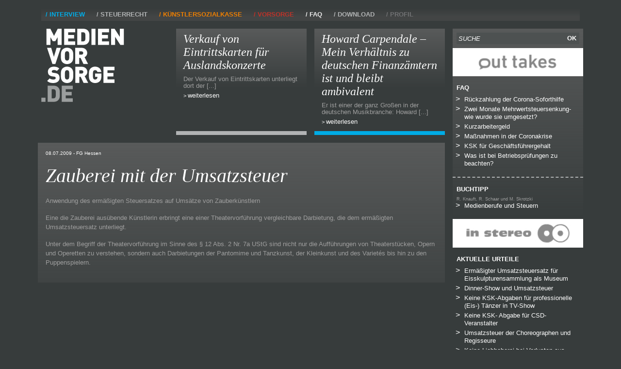

--- FILE ---
content_type: text/html; charset=UTF-8
request_url: https://medienvorsorge.de/urteile/zauberei-mit-der-umsatzsteuer/
body_size: 7401
content:
<!DOCTYPE html>
<html dir="ltr" lang="de" lang="de-DE">
<head>
    <meta charset="utf-8">
    <meta name="viewport" content="width=device-width, initial-scale=1, shrink-to-fit=no"/>
	<meta name="google-site-verification" content="dx4xuXyKjoPMxJ7M3r0_HSnb6c4GsOHmACuFDAmnxfI" />
    
    
		<!-- All in One SEO 4.2.0 -->
		<title>Zauberei mit der Umsatzsteuer | Medienvorsorge</title>
		<meta name="robots" content="max-image-preview:large" />
		<meta name="keywords" content="zauberer" />
		<link rel="canonical" href="https://medienvorsorge.de/urteile/zauberei-mit-der-umsatzsteuer/" />
		<meta name="google" content="nositelinkssearchbox" />
		<script type="application/ld+json" class="aioseo-schema">
			{"@context":"https:\/\/schema.org","@graph":[{"@type":"WebSite","@id":"https:\/\/medienvorsorge.de\/#website","url":"https:\/\/medienvorsorge.de\/","name":"Medienvorsorge","inLanguage":"de-DE","publisher":{"@id":"https:\/\/medienvorsorge.de\/#organization"}},{"@type":"Organization","@id":"https:\/\/medienvorsorge.de\/#organization","name":"Medienvorsorge","url":"https:\/\/medienvorsorge.de\/"},{"@type":"BreadcrumbList","@id":"https:\/\/medienvorsorge.de\/urteile\/zauberei-mit-der-umsatzsteuer\/#breadcrumblist","itemListElement":[{"@type":"ListItem","@id":"https:\/\/medienvorsorge.de\/#listItem","position":1,"item":{"@type":"WebPage","@id":"https:\/\/medienvorsorge.de\/","name":"Home","url":"https:\/\/medienvorsorge.de\/"},"nextItem":"https:\/\/medienvorsorge.de\/urteile\/zauberei-mit-der-umsatzsteuer\/#listItem"},{"@type":"ListItem","@id":"https:\/\/medienvorsorge.de\/urteile\/zauberei-mit-der-umsatzsteuer\/#listItem","position":2,"item":{"@type":"WebPage","@id":"https:\/\/medienvorsorge.de\/urteile\/zauberei-mit-der-umsatzsteuer\/","name":"Zauberei mit der Umsatzsteuer","url":"https:\/\/medienvorsorge.de\/urteile\/zauberei-mit-der-umsatzsteuer\/"},"previousItem":"https:\/\/medienvorsorge.de\/#listItem"}]},{"@type":"WebPage","@id":"https:\/\/medienvorsorge.de\/urteile\/zauberei-mit-der-umsatzsteuer\/#webpage","url":"https:\/\/medienvorsorge.de\/urteile\/zauberei-mit-der-umsatzsteuer\/","name":"Zauberei mit der Umsatzsteuer | Medienvorsorge","inLanguage":"de-DE","isPartOf":{"@id":"https:\/\/medienvorsorge.de\/#website"},"breadcrumb":{"@id":"https:\/\/medienvorsorge.de\/urteile\/zauberei-mit-der-umsatzsteuer\/#breadcrumblist"},"author":"https:\/\/medienvorsorge.de\/author\/#author","creator":"https:\/\/medienvorsorge.de\/author\/#author","datePublished":"2009-07-08T15:21:20+02:00","dateModified":"2018-12-30T16:22:27+01:00"}]}
		</script>
		<!-- All in One SEO -->

<link rel='dns-prefetch' href='//code.jquery.com' />
<link rel='dns-prefetch' href='//cdnjs.cloudflare.com' />
<link rel='dns-prefetch' href='//stackpath.bootstrapcdn.com' />
<link rel='dns-prefetch' href='//s.w.org' />
<script type="text/javascript">
window._wpemojiSettings = {"baseUrl":"https:\/\/s.w.org\/images\/core\/emoji\/13.1.0\/72x72\/","ext":".png","svgUrl":"https:\/\/s.w.org\/images\/core\/emoji\/13.1.0\/svg\/","svgExt":".svg","source":{"concatemoji":"https:\/\/medienvorsorge.de\/wp-includes\/js\/wp-emoji-release.min.js?ver=5.9.12"}};
/*! This file is auto-generated */
!function(e,a,t){var n,r,o,i=a.createElement("canvas"),p=i.getContext&&i.getContext("2d");function s(e,t){var a=String.fromCharCode;p.clearRect(0,0,i.width,i.height),p.fillText(a.apply(this,e),0,0);e=i.toDataURL();return p.clearRect(0,0,i.width,i.height),p.fillText(a.apply(this,t),0,0),e===i.toDataURL()}function c(e){var t=a.createElement("script");t.src=e,t.defer=t.type="text/javascript",a.getElementsByTagName("head")[0].appendChild(t)}for(o=Array("flag","emoji"),t.supports={everything:!0,everythingExceptFlag:!0},r=0;r<o.length;r++)t.supports[o[r]]=function(e){if(!p||!p.fillText)return!1;switch(p.textBaseline="top",p.font="600 32px Arial",e){case"flag":return s([127987,65039,8205,9895,65039],[127987,65039,8203,9895,65039])?!1:!s([55356,56826,55356,56819],[55356,56826,8203,55356,56819])&&!s([55356,57332,56128,56423,56128,56418,56128,56421,56128,56430,56128,56423,56128,56447],[55356,57332,8203,56128,56423,8203,56128,56418,8203,56128,56421,8203,56128,56430,8203,56128,56423,8203,56128,56447]);case"emoji":return!s([10084,65039,8205,55357,56613],[10084,65039,8203,55357,56613])}return!1}(o[r]),t.supports.everything=t.supports.everything&&t.supports[o[r]],"flag"!==o[r]&&(t.supports.everythingExceptFlag=t.supports.everythingExceptFlag&&t.supports[o[r]]);t.supports.everythingExceptFlag=t.supports.everythingExceptFlag&&!t.supports.flag,t.DOMReady=!1,t.readyCallback=function(){t.DOMReady=!0},t.supports.everything||(n=function(){t.readyCallback()},a.addEventListener?(a.addEventListener("DOMContentLoaded",n,!1),e.addEventListener("load",n,!1)):(e.attachEvent("onload",n),a.attachEvent("onreadystatechange",function(){"complete"===a.readyState&&t.readyCallback()})),(n=t.source||{}).concatemoji?c(n.concatemoji):n.wpemoji&&n.twemoji&&(c(n.twemoji),c(n.wpemoji)))}(window,document,window._wpemojiSettings);
</script>
<style type="text/css">
img.wp-smiley,
img.emoji {
	display: inline !important;
	border: none !important;
	box-shadow: none !important;
	height: 1em !important;
	width: 1em !important;
	margin: 0 0.07em !important;
	vertical-align: -0.1em !important;
	background: none !important;
	padding: 0 !important;
}
</style>
	<link rel='stylesheet' id='wp-block-library-css'  href='https://medienvorsorge.de/wp-includes/css/dist/block-library/style.min.css?ver=5.9.12' type='text/css' media='all' />
<style id='global-styles-inline-css' type='text/css'>
body{--wp--preset--color--black: #000000;--wp--preset--color--cyan-bluish-gray: #abb8c3;--wp--preset--color--white: #ffffff;--wp--preset--color--pale-pink: #f78da7;--wp--preset--color--vivid-red: #cf2e2e;--wp--preset--color--luminous-vivid-orange: #ff6900;--wp--preset--color--luminous-vivid-amber: #fcb900;--wp--preset--color--light-green-cyan: #7bdcb5;--wp--preset--color--vivid-green-cyan: #00d084;--wp--preset--color--pale-cyan-blue: #8ed1fc;--wp--preset--color--vivid-cyan-blue: #0693e3;--wp--preset--color--vivid-purple: #9b51e0;--wp--preset--gradient--vivid-cyan-blue-to-vivid-purple: linear-gradient(135deg,rgba(6,147,227,1) 0%,rgb(155,81,224) 100%);--wp--preset--gradient--light-green-cyan-to-vivid-green-cyan: linear-gradient(135deg,rgb(122,220,180) 0%,rgb(0,208,130) 100%);--wp--preset--gradient--luminous-vivid-amber-to-luminous-vivid-orange: linear-gradient(135deg,rgba(252,185,0,1) 0%,rgba(255,105,0,1) 100%);--wp--preset--gradient--luminous-vivid-orange-to-vivid-red: linear-gradient(135deg,rgba(255,105,0,1) 0%,rgb(207,46,46) 100%);--wp--preset--gradient--very-light-gray-to-cyan-bluish-gray: linear-gradient(135deg,rgb(238,238,238) 0%,rgb(169,184,195) 100%);--wp--preset--gradient--cool-to-warm-spectrum: linear-gradient(135deg,rgb(74,234,220) 0%,rgb(151,120,209) 20%,rgb(207,42,186) 40%,rgb(238,44,130) 60%,rgb(251,105,98) 80%,rgb(254,248,76) 100%);--wp--preset--gradient--blush-light-purple: linear-gradient(135deg,rgb(255,206,236) 0%,rgb(152,150,240) 100%);--wp--preset--gradient--blush-bordeaux: linear-gradient(135deg,rgb(254,205,165) 0%,rgb(254,45,45) 50%,rgb(107,0,62) 100%);--wp--preset--gradient--luminous-dusk: linear-gradient(135deg,rgb(255,203,112) 0%,rgb(199,81,192) 50%,rgb(65,88,208) 100%);--wp--preset--gradient--pale-ocean: linear-gradient(135deg,rgb(255,245,203) 0%,rgb(182,227,212) 50%,rgb(51,167,181) 100%);--wp--preset--gradient--electric-grass: linear-gradient(135deg,rgb(202,248,128) 0%,rgb(113,206,126) 100%);--wp--preset--gradient--midnight: linear-gradient(135deg,rgb(2,3,129) 0%,rgb(40,116,252) 100%);--wp--preset--duotone--dark-grayscale: url('#wp-duotone-dark-grayscale');--wp--preset--duotone--grayscale: url('#wp-duotone-grayscale');--wp--preset--duotone--purple-yellow: url('#wp-duotone-purple-yellow');--wp--preset--duotone--blue-red: url('#wp-duotone-blue-red');--wp--preset--duotone--midnight: url('#wp-duotone-midnight');--wp--preset--duotone--magenta-yellow: url('#wp-duotone-magenta-yellow');--wp--preset--duotone--purple-green: url('#wp-duotone-purple-green');--wp--preset--duotone--blue-orange: url('#wp-duotone-blue-orange');--wp--preset--font-size--small: 13px;--wp--preset--font-size--medium: 20px;--wp--preset--font-size--large: 36px;--wp--preset--font-size--x-large: 42px;}.has-black-color{color: var(--wp--preset--color--black) !important;}.has-cyan-bluish-gray-color{color: var(--wp--preset--color--cyan-bluish-gray) !important;}.has-white-color{color: var(--wp--preset--color--white) !important;}.has-pale-pink-color{color: var(--wp--preset--color--pale-pink) !important;}.has-vivid-red-color{color: var(--wp--preset--color--vivid-red) !important;}.has-luminous-vivid-orange-color{color: var(--wp--preset--color--luminous-vivid-orange) !important;}.has-luminous-vivid-amber-color{color: var(--wp--preset--color--luminous-vivid-amber) !important;}.has-light-green-cyan-color{color: var(--wp--preset--color--light-green-cyan) !important;}.has-vivid-green-cyan-color{color: var(--wp--preset--color--vivid-green-cyan) !important;}.has-pale-cyan-blue-color{color: var(--wp--preset--color--pale-cyan-blue) !important;}.has-vivid-cyan-blue-color{color: var(--wp--preset--color--vivid-cyan-blue) !important;}.has-vivid-purple-color{color: var(--wp--preset--color--vivid-purple) !important;}.has-black-background-color{background-color: var(--wp--preset--color--black) !important;}.has-cyan-bluish-gray-background-color{background-color: var(--wp--preset--color--cyan-bluish-gray) !important;}.has-white-background-color{background-color: var(--wp--preset--color--white) !important;}.has-pale-pink-background-color{background-color: var(--wp--preset--color--pale-pink) !important;}.has-vivid-red-background-color{background-color: var(--wp--preset--color--vivid-red) !important;}.has-luminous-vivid-orange-background-color{background-color: var(--wp--preset--color--luminous-vivid-orange) !important;}.has-luminous-vivid-amber-background-color{background-color: var(--wp--preset--color--luminous-vivid-amber) !important;}.has-light-green-cyan-background-color{background-color: var(--wp--preset--color--light-green-cyan) !important;}.has-vivid-green-cyan-background-color{background-color: var(--wp--preset--color--vivid-green-cyan) !important;}.has-pale-cyan-blue-background-color{background-color: var(--wp--preset--color--pale-cyan-blue) !important;}.has-vivid-cyan-blue-background-color{background-color: var(--wp--preset--color--vivid-cyan-blue) !important;}.has-vivid-purple-background-color{background-color: var(--wp--preset--color--vivid-purple) !important;}.has-black-border-color{border-color: var(--wp--preset--color--black) !important;}.has-cyan-bluish-gray-border-color{border-color: var(--wp--preset--color--cyan-bluish-gray) !important;}.has-white-border-color{border-color: var(--wp--preset--color--white) !important;}.has-pale-pink-border-color{border-color: var(--wp--preset--color--pale-pink) !important;}.has-vivid-red-border-color{border-color: var(--wp--preset--color--vivid-red) !important;}.has-luminous-vivid-orange-border-color{border-color: var(--wp--preset--color--luminous-vivid-orange) !important;}.has-luminous-vivid-amber-border-color{border-color: var(--wp--preset--color--luminous-vivid-amber) !important;}.has-light-green-cyan-border-color{border-color: var(--wp--preset--color--light-green-cyan) !important;}.has-vivid-green-cyan-border-color{border-color: var(--wp--preset--color--vivid-green-cyan) !important;}.has-pale-cyan-blue-border-color{border-color: var(--wp--preset--color--pale-cyan-blue) !important;}.has-vivid-cyan-blue-border-color{border-color: var(--wp--preset--color--vivid-cyan-blue) !important;}.has-vivid-purple-border-color{border-color: var(--wp--preset--color--vivid-purple) !important;}.has-vivid-cyan-blue-to-vivid-purple-gradient-background{background: var(--wp--preset--gradient--vivid-cyan-blue-to-vivid-purple) !important;}.has-light-green-cyan-to-vivid-green-cyan-gradient-background{background: var(--wp--preset--gradient--light-green-cyan-to-vivid-green-cyan) !important;}.has-luminous-vivid-amber-to-luminous-vivid-orange-gradient-background{background: var(--wp--preset--gradient--luminous-vivid-amber-to-luminous-vivid-orange) !important;}.has-luminous-vivid-orange-to-vivid-red-gradient-background{background: var(--wp--preset--gradient--luminous-vivid-orange-to-vivid-red) !important;}.has-very-light-gray-to-cyan-bluish-gray-gradient-background{background: var(--wp--preset--gradient--very-light-gray-to-cyan-bluish-gray) !important;}.has-cool-to-warm-spectrum-gradient-background{background: var(--wp--preset--gradient--cool-to-warm-spectrum) !important;}.has-blush-light-purple-gradient-background{background: var(--wp--preset--gradient--blush-light-purple) !important;}.has-blush-bordeaux-gradient-background{background: var(--wp--preset--gradient--blush-bordeaux) !important;}.has-luminous-dusk-gradient-background{background: var(--wp--preset--gradient--luminous-dusk) !important;}.has-pale-ocean-gradient-background{background: var(--wp--preset--gradient--pale-ocean) !important;}.has-electric-grass-gradient-background{background: var(--wp--preset--gradient--electric-grass) !important;}.has-midnight-gradient-background{background: var(--wp--preset--gradient--midnight) !important;}.has-small-font-size{font-size: var(--wp--preset--font-size--small) !important;}.has-medium-font-size{font-size: var(--wp--preset--font-size--medium) !important;}.has-large-font-size{font-size: var(--wp--preset--font-size--large) !important;}.has-x-large-font-size{font-size: var(--wp--preset--font-size--x-large) !important;}
</style>
<link rel='stylesheet' id='wp-smart-crop-renderer-css'  href='https://medienvorsorge.de/wp-content/plugins/wp-smartcrop/css/image-renderer.css?ver=2.0.5' type='text/css' media='all' />
<link rel='stylesheet' id='bootstrap-style-css'  href='https://stackpath.bootstrapcdn.com/bootstrap/4.1.3/css/bootstrap.min.css?ver=5.9.12' type='text/css' media='all' />
<link rel='stylesheet' id='medienvorsorge-style-css'  href='https://medienvorsorge.de/wp-content/themes/medienvorsorge/style.css?ver=5.9.12' type='text/css' media='all' />
<script type='text/javascript' src='https://medienvorsorge.de/wp-includes/js/jquery/jquery.min.js?ver=3.6.0' id='jquery-core-js'></script>
<script type='text/javascript' src='https://medienvorsorge.de/wp-includes/js/jquery/jquery-migrate.min.js?ver=3.3.2' id='jquery-migrate-js'></script>
<link rel="https://api.w.org/" href="https://medienvorsorge.de/wp-json/" /><link rel="alternate" type="application/json" href="https://medienvorsorge.de/wp-json/wp/v2/urteile/510" /><link rel="EditURI" type="application/rsd+xml" title="RSD" href="https://medienvorsorge.de/xmlrpc.php?rsd" />
<link rel="wlwmanifest" type="application/wlwmanifest+xml" href="https://medienvorsorge.de/wp-includes/wlwmanifest.xml" /> 
<meta name="generator" content="WordPress 5.9.12" />
<link rel='shortlink' href='https://medienvorsorge.de/?p=510' />
<link rel="alternate" type="application/json+oembed" href="https://medienvorsorge.de/wp-json/oembed/1.0/embed?url=https%3A%2F%2Fmedienvorsorge.de%2Furteile%2Fzauberei-mit-der-umsatzsteuer%2F" />
<link rel="alternate" type="text/xml+oembed" href="https://medienvorsorge.de/wp-json/oembed/1.0/embed?url=https%3A%2F%2Fmedienvorsorge.de%2Furteile%2Fzauberei-mit-der-umsatzsteuer%2F&#038;format=xml" />
</head>
<body class="site container">
<header class="navbar navbar-dark navbar-expand-lg py-0">
    <div class="row">
        <div class="col-12 px-0">
            <button class="navbar-toggler mb-2" type="button" data-toggle="collapse" data-target="#navbarNavDropdown"
                    aria-controls="navbarNavDropdown" aria-expanded="false" aria-label="Toggle navigation">
                <span class="navbar-toggler-icon"></span>
            </button>
            <nav id="navbarNavDropdown" class="collapse navbar-collapse"><ul id="menu-main-navigation" class="navbar-nav main-navigation"><li id="menu-item-220" class="menu-item menu-item-type-post_type menu-item-object-page menu-item-home menu-item-has-children menu-item-220"><a href="https://medienvorsorge.de/">Interview</a>
<ul class="sub-menu">
	<li id="menu-item-222" class="menu-item menu-item-type-post_type menu-item-object-page menu-item-home menu-item-222"><a href="https://medienvorsorge.de/">Aktuell</a></li>
	<li id="menu-item-224" class="menu-item menu-item-type-post_type menu-item-object-page menu-item-224"><a href="https://medienvorsorge.de/interviews/">Alle Interviews</a></li>
</ul>
</li>
<li id="menu-item-201" class="menu-item menu-item-type-post_type menu-item-object-page menu-item-has-children menu-item-201"><a href="https://medienvorsorge.de/urteilsarchiv/">Steuerrecht</a>
<ul class="sub-menu">
	<li id="menu-item-202" class="menu-item menu-item-type-post_type menu-item-object-page menu-item-202"><a href="https://medienvorsorge.de/urteilsarchiv/">Einführung</a></li>
	<li id="menu-item-243" class="menu-item menu-item-type-post_type menu-item-object-page menu-item-243"><a href="https://medienvorsorge.de/urteile/">Archiv / Suche</a></li>
</ul>
</li>
<li id="menu-item-34" class="menu-item menu-item-type-post_type menu-item-object-page menu-item-has-children menu-item-34"><a href="https://medienvorsorge.de/kunstlersozialkasse/">Künstlersozialkasse</a>
<ul class="sub-menu">
	<li id="menu-item-35" class="menu-item menu-item-type-post_type menu-item-object-page menu-item-35"><a href="https://medienvorsorge.de/kunstlersozialkasse/">Einführung</a></li>
	<li id="menu-item-40" class="menu-item menu-item-type-post_type menu-item-object-page menu-item-has-children menu-item-40"><a href="https://medienvorsorge.de/versicherungspflicht-fur-selbstandige-kunstler/">Versicherungspflicht</a>
	<ul class="sub-menu">
		<li id="menu-item-59" class="menu-item menu-item-type-post_type menu-item-object-page menu-item-59"><a href="https://medienvorsorge.de/versicherungspflicht-fur-selbstandige-kunstler/">Selbständige Künstler</a></li>
		<li id="menu-item-63" class="menu-item menu-item-type-post_type menu-item-object-page menu-item-63"><a href="https://medienvorsorge.de/meldungen-beitrag/">Meldungen/Beitrag</a></li>
		<li id="menu-item-67" class="menu-item menu-item-type-post_type menu-item-object-page menu-item-67"><a href="https://medienvorsorge.de/befreiungsmoglichkeit/">Befreiungsmöglichkeit</a></li>
	</ul>
</li>
	<li id="menu-item-45" class="menu-item menu-item-type-post_type menu-item-object-page menu-item-has-children menu-item-45"><a href="https://medienvorsorge.de/abgabesatz/">Künstlersozialabgaben</a>
	<ul class="sub-menu">
		<li id="menu-item-46" class="menu-item menu-item-type-post_type menu-item-object-page menu-item-46"><a href="https://medienvorsorge.de/abgabesatz/">Abgabesatz</a></li>
		<li id="menu-item-53" class="menu-item menu-item-type-post_type menu-item-object-page menu-item-53"><a href="https://medienvorsorge.de/erhebungsverfahren/">Erhebungsverfahren</a></li>
		<li id="menu-item-57" class="menu-item menu-item-type-post_type menu-item-object-page menu-item-57"><a href="https://medienvorsorge.de/betriebsprufung/">Betriebsprüfung</a></li>
	</ul>
</li>
</ul>
</li>
<li id="menu-item-172" class="menu-item menu-item-type-post_type menu-item-object-page menu-item-has-children menu-item-172"><a href="https://medienvorsorge.de/vorsorge-einfuhrung/">Vorsorge</a>
<ul class="sub-menu">
	<li id="menu-item-173" class="menu-item menu-item-type-post_type menu-item-object-page menu-item-173"><a href="https://medienvorsorge.de/vorsorge-einfuhrung/">Einführung</a></li>
	<li id="menu-item-177" class="menu-item menu-item-type-post_type menu-item-object-page menu-item-has-children menu-item-177"><a href="https://medienvorsorge.de/freiwillig-gesetzlich/">Krankenversicherung</a>
	<ul class="sub-menu">
		<li id="menu-item-178" class="menu-item menu-item-type-post_type menu-item-object-page menu-item-178"><a href="https://medienvorsorge.de/freiwillig-gesetzlich/">Freiwillig gesetzlich</a></li>
		<li id="menu-item-182" class="menu-item menu-item-type-post_type menu-item-object-page menu-item-182"><a href="https://medienvorsorge.de/privatversicherung/">Privatversicherung</a></li>
	</ul>
</li>
	<li id="menu-item-192" class="menu-item menu-item-type-post_type menu-item-object-page menu-item-has-children menu-item-192"><a href="https://medienvorsorge.de/basisrente/">Altersvorsorge</a>
	<ul class="sub-menu">
		<li id="menu-item-193" class="menu-item menu-item-type-post_type menu-item-object-page menu-item-193"><a href="https://medienvorsorge.de/basisrente/">Basisrente</a></li>
		<li id="menu-item-194" class="menu-item menu-item-type-post_type menu-item-object-page menu-item-194"><a href="https://medienvorsorge.de/riesterrente/">Riesterrente</a></li>
		<li id="menu-item-195" class="menu-item menu-item-type-post_type menu-item-object-page menu-item-195"><a href="https://medienvorsorge.de/private-rentenversicherung/">Private Rentenversicherung</a></li>
		<li id="menu-item-196" class="menu-item menu-item-type-post_type menu-item-object-page menu-item-196"><a href="https://medienvorsorge.de/betriebliche-altersvorsorge/">Betriebliche Altersvorsorge</a></li>
	</ul>
</li>
</ul>
</li>
<li id="menu-item-238" class="menu-item menu-item-type-post_type menu-item-object-page menu-item-238"><a href="https://medienvorsorge.de/faq/">FAQ</a></li>
<li id="menu-item-599" class="menu-item menu-item-type-post_type menu-item-object-page menu-item-has-children menu-item-599"><a href="https://medienvorsorge.de/allgemeine-vorlagen/">Download</a>
<ul class="sub-menu">
	<li id="menu-item-600" class="menu-item menu-item-type-post_type menu-item-object-page menu-item-600"><a href="https://medienvorsorge.de/allgemeine-vorlagen/">Allgemeine Vorlagen</a></li>
	<li id="menu-item-159" class="menu-item menu-item-type-post_type menu-item-object-page menu-item-159"><a href="https://medienvorsorge.de/doppelbesteuerungsabkommen/">Doppelbesteuerungsabkommen</a></li>
	<li id="menu-item-165" class="menu-item menu-item-type-post_type menu-item-object-page menu-item-165"><a href="https://medienvorsorge.de/checkliste-private-altersvorsorge/">Checkliste Private Altersvorsorge</a></li>
	<li id="menu-item-556" class="menu-item menu-item-type-post_type menu-item-object-page menu-item-556"><a href="https://medienvorsorge.de/steuererklarung-in-10-schritten/">Steuererklärung in 10 Schritten</a></li>
</ul>
</li>
<li id="menu-item-102" class="menu-item menu-item-type-post_type menu-item-object-page menu-item-has-children menu-item-102"><a href="https://medienvorsorge.de/uber-uns/">Profil</a>
<ul class="sub-menu">
	<li id="menu-item-71" class="menu-item menu-item-type-post_type menu-item-object-page menu-item-71"><a href="https://medienvorsorge.de/uber-uns/">Über uns</a></li>
	<li id="menu-item-78" class="menu-item menu-item-type-post_type menu-item-object-page menu-item-78"><a href="https://medienvorsorge.de/expertenteam/">Expertenteam</a></li>
	<li id="menu-item-88" class="menu-item menu-item-type-post_type menu-item-object-page menu-item-88"><a href="https://medienvorsorge.de/netzwerk/">Netzwerk</a></li>
	<li id="menu-item-96" class="menu-item menu-item-type-post_type menu-item-object-page menu-item-96"><a href="https://medienvorsorge.de/kontakt-expertenteam/">Kontakt</a></li>
</ul>
</li>
</ul></nav>        </div>
    </div>
</header>
<div class="row mt-3">
    <div class="col-12 col-xl-9 col-lg-9">
        <div class="row d-flex">
            <div class="col-12 col-md-4 col-lg-4 col-xl-4 mb-3 mb-lg-0">
    <a class="navbar-brand p-0" href="https://medienvorsorge.de/"
       title="Medienvorsorge" rel="home">
        <img src="https://medienvorsorge.de/wp-content/themes/medienvorsorge/assets/logo.gif"
             alt="Medienvorsorge"/>
    </a>
</div>
<div class="col-12 col-md-4 col-lg-4 col-xl-4 feature-box d-flex mb-3 mb-sm-0">
    <div class="row px-2">
        <div class="col-12 gradient-feature border-bottom-grey py-2">
                                    <div class="text">
                    <h2>Verkauf von Eintrittskarten für Auslandskonzerte</h2>
                                                            <p>Der Verkauf von Eintrittskarten unterliegt dort der [...]</p>
                    <a href="https://medienvorsorge.de/urteile/verkauf-von-eintrittskarten-fur-auslandskonzerte/">weiterlesen</a>
                <a class="image" href="https://medienvorsorge.de/urteile/verkauf-von-eintrittskarten-fur-auslandskonzerte/"><img class="img-max-fluid" src="https://medienvorsorge.de/wp-content/themes/medienvorsorge/assets/dummy-left_05.jpg" alt="Urteile"></a>
            </div>
                    </div>
    </div>
</div>
<div class="col-12 col-md-4 col-lg-4 col-xl-4 feature-box d-flex">
    <div class="row px-2">
        <div class="col-12 gradient-feature border-bottom-blue py-2">
                                        <h2>Howard Carpendale &#8211; Mein Verhältnis zu deutschen Finanzämtern ist und bleibt ambivalent</h2>
                                                <p>Er ist einer der ganz Großen in der deutschen Musikbranche: Howard [...]</p>
                <a href="https://medienvorsorge.de/interviews/howard-carpendale-mein-verhaltnis-zu-deutschen-finanzamtern-ist-und-bleibt-ambivalent/">weiterlesen</a>
                                                    <a class="image" href="https://medienvorsorge.de/interviews/howard-carpendale-mein-verhaltnis-zu-deutschen-finanzamtern-ist-und-bleibt-ambivalent/"><img width="240" height="101" src="https://medienvorsorge.de/wp-content/uploads/2018/12/carpendale710-240x101.jpg" class="img-max-fluid" alt="" loading="lazy" srcset="https://medienvorsorge.de/wp-content/uploads/2018/12/carpendale710-240x101.jpg 240w, https://medienvorsorge.de/wp-content/uploads/2018/12/carpendale710-700x296.jpg 700w, https://medienvorsorge.de/wp-content/uploads/2018/12/carpendale710.jpg 710w" sizes="(max-width: 240px) 100vw, 240px" /></a>
                                    </div>
    </div>
</div>
        </div>
        <div class="row mt-3 px-2 content-main">
                                                            <div class="col-12 gradient-main p-3">
                    <article id="post-510" class="post-510 urteile type-urteile status-publish hentry category-umsatzsteuer tag-zauberer">
                        <div class="post-date pb-3">
                            08.07.2009                                                                                        <h6 class="sub-title d-inline pb-0"> - FG Hessen</h6>
                                                    </div>
                        <h1>Zauberei mit der Umsatzsteuer</h1>
                        
<p>Anwendung des ermäßigten Steuersatzes auf Umsätze von
Zauberkünstlern</p>



<p>Eine
die Zauberei ausübende Künstlerin erbringt eine einer Theatervorführung
vergleichbare Darbietung, die dem ermäßigten Umsatzsteuersatz unterliegt.&nbsp;</p>



<p>Unter
dem Begriff der Theatervorführung im Sinne des § 12 Abs. 2 Nr. 7a UStG sind
nicht nur die Aufführungen von Theaterstücken, Opern und Operetten zu
verstehen, sondern auch Darbietungen der Pantomime und Tanzkunst, der
Kleinkunst und des Varietés bis hin zu den Puppenspielern.&nbsp;</p>
                    </article>
                </div>
                    </div>
    </div>
    <div class="col-12 col-xl-3 col-lg-3">
        <div class="row px-2 content-sidebar">
    <div class="gradient-main w-100">
        <div class="col-12 col-md-6 col-lg-12 px-0 float-left">
            <form role="search" method="get" class="search-form m-2" action="https://medienvorsorge.de/">
    <label class="mb-0">
        <span class="sr-only">Suche nach:</span>
        <input type="search" class="search-field p-1"
               placeholder="Suche"
               value="" name="s"/>
    </label>
    <button type="submit" class="search-submit">
        OK    </button>
</form>
            <a href="http://www.out-takes.de/"><img class="img-fluid" src="https://medienvorsorge.de/wp-content/themes/medienvorsorge/assets/blog2.gif" alt="Out Takes"/></a>
                                        <h3>FAQ</h3>
                <ul class="list-unstyled">
                                            <li><a href="https://medienvorsorge.de/faqs/rueckzahlung-der-corona-soforthilfe/">Rückzahlung der Corona-Soforthilfe</a></li>
                                            <li><a href="https://medienvorsorge.de/faqs/zwei-monate-mehrwertsteuersenkung-wie-wurde-sie-umgesetzt/">Zwei Monate Mehrwertsteuersenkung- wie wurde sie umgesetzt?</a></li>
                                            <li><a href="https://medienvorsorge.de/faqs/kurzarbeitergeld/">Kurzarbeitergeld</a></li>
                                            <li><a href="https://medienvorsorge.de/faqs/massnahmen-in-der-coronakrise/">Maßnahmen in der Coronakrise</a></li>
                                            <li><a href="https://medienvorsorge.de/faqs/ksk-fuer-geschaeftsfuehrergehalt/">KSK für Geschäftsführergehalt</a></li>
                                            <li><a href="https://medienvorsorge.de/faqs/was-ist-bei-betriebspruefungen-zu-beachten/">Was ist bei Betriebsprüfungen zu beachten?</a></li>
                                    </ul>
                <div class="border-dashed d-md-none d-lg-block"></div>
                    </div>
        <div class="col-12 col-md-6 col-lg-12 px-0 float-left pl-md-3 pl-lg-0">
            <h3>Buchtipp</h3>
            <h6 >R. Knauft, R. Schaar und M. Skrotzki</h6>
            <ul class="list-unstyled">
                <li>
                    <a href="https://medienvorsorge.de/besteuerung-von-medienberufen/">Medienberufe und Steuern</a>
                </li>
            </ul>
            <a class="mt-3" href="http://www.in-stereo.com/">
                <img class="img-fluid" src="https://medienvorsorge.de/wp-content/themes/medienvorsorge/assets/instereo_03.gif" alt="in stereo"/>
            </a>
                                        <h3>Aktuelle Urteile</h3>
                <ul class="list-unstyled">
                                            <li>
                            <a href="https://medienvorsorge.de/urteile/ermaessigter-umsatzsteuersatz-fuer-eisskulpturensammlung-als-museum/">Ermäßigter Umsatzsteuersatz für Eisskulpturensammlung als Museum</a>
                        </li>
                                            <li>
                            <a href="https://medienvorsorge.de/urteile/dinner-show-und-umsatzsteuer/">Dinner-Show und Umsatzsteuer</a>
                        </li>
                                            <li>
                            <a href="https://medienvorsorge.de/urteile/keine-ksk-abgaben-fur-professionelle-eis-tanzer-in-tv-show/">Keine KSK-Abgaben für professionelle (Eis-) Tänzer in TV-Show</a>
                        </li>
                                            <li>
                            <a href="https://medienvorsorge.de/urteile/keine-ksk-abgabe-fur-csd-veranstalter/">Keine KSK- Abgabe für CSD- Veranstalter</a>
                        </li>
                                            <li>
                            <a href="https://medienvorsorge.de/urteile/umsatzsteuer-der-choreographen-und-regisseure/">Umsatzsteuer der Choreographen und Regisseure</a>
                        </li>
                                            <li>
                            <a href="https://medienvorsorge.de/urteile/keine-liebhaberei-bei-verlusten-aus-schriftstellerischer-tatigkeit/">Keine Liebhaberei bei Verlusten aus schriftstellerischer Tätigkeit</a>
                        </li>
                                    </ul>
                        <a class="mt-3" href="http://www.facebook.com/pages/Medienvorsorgede/251311601215">
                <img class="img-fluid" src="https://medienvorsorge.de/wp-content/themes/medienvorsorge/assets/5u84f48n.gif" alt="Find us on Facebook"/>
            </a>
        </div>
    </div>
</div>
    </div>
</div>
<div class="row mt-3 footer">
    <div class="col-12 px-4 mb-4">
        <div class="menu-footer-navigation-container"><ul id="menu-footer-navigation" class="menu"><li id="menu-item-246" class="menu-item menu-item-type-post_type menu-item-object-page menu-item-246"><a href="https://medienvorsorge.de/kontakt-expertenteam/">Kontakt</a></li>
<li id="menu-item-19" class="menu-item menu-item-type-post_type menu-item-object-page menu-item-19"><a href="https://medienvorsorge.de/impressum/">Impressum</a></li>
<li id="menu-item-20" class="menu-item menu-item-type-post_type menu-item-object-page menu-item-privacy-policy menu-item-20"><a href="https://medienvorsorge.de/datenschutz/">Datenschutz</a></li>
</ul></div>    </div>
</div>
<script type='text/javascript' id='jquery.wp-smartcrop-js-extra'>
/* <![CDATA[ */
var wpsmartcrop_options = {"focus_mode":null};
/* ]]> */
</script>
<script type='text/javascript' src='https://medienvorsorge.de/wp-content/plugins/wp-smartcrop/js/jquery.wp-smartcrop.min.js?ver=2.0.5' id='jquery.wp-smartcrop-js'></script>
<script type='text/javascript' src='https://code.jquery.com/jquery-3.3.1.slim.min.js?ver=5.9.12' id='jquery_slim-js'></script>
<script type='text/javascript' src='https://cdnjs.cloudflare.com/ajax/libs/popper.js/1.14.3/umd/popper.min.js?ver=5.9.12' id='popper-js'></script>
<script type='text/javascript' src='https://stackpath.bootstrapcdn.com/bootstrap/4.1.3/js/bootstrap.min.js?ver=5.9.12' id='bootstrap-script-js'></script>
<script type='text/javascript' src='https://medienvorsorge.de/wp-content/themes/medienvorsorge/medienvorsorge.js?ver=5.9.12' id='medienvorsorge_js-js'></script>
<script>
  function isTouchDevice() {return !!('ontouchstart' in window) || !!('msmaxtouchpoints' in window.navigator);};
  if (isTouchDevice) {
    jQuery('.main-navigation > li.menu-item-has-children > a').css('pointer-events', 'none');
    jQuery('.main-navigation > li.menu-item-has-children li.menu-item-has-children > a').css('pointer-events', 'none');
  }
</script>
</body>
</html>


--- FILE ---
content_type: text/css
request_url: https://medienvorsorge.de/wp-content/themes/medienvorsorge/style.css?ver=5.9.12
body_size: 1771
content:
body {
    background: #373c3c;
    color: #a0a0a0;
}

h1, h2, h3, h4 {
    color: #fff;
}

.img-fluid {
    max-width: 100%;
    height: auto;
}

.img-max-fluid {
    width: 100%;
    height: auto;
    overflow: hidden;
}

.alignleft {
    float: left;
    margin: .25rem .5rem .25rem 0;
}

.alignright {
    float: right;
    margin: .25rem 0 .5rem .25rem;
}

.aligncenter {
    margin: auto;
    float: none;
    clear: both;
}

.border-dashed {
    display: block;
    width: 100%;
    border-bottom: dashed 2px #b1b3b4;
    margin: 1rem 0 0;
}

.feature-box p,
.feature-box a {
    font-size: .8rem;
    line-height: .9rem;
    margin-bottom: 0;
}

.feature-box h2 {
    font: italic normal 1.5rem Times, serif;
}

.feature-box a {
    color: #fff;
}

.feature-box a:before {
    content: '> ';
    font-size: .7rem;
    vertical-align: text-bottom;
}

.feature-box a.image:before {
    content: '';
}

.gradient-main {
    background: linear-gradient(to bottom, rgba(107, 107, 107, .65) 0%, rgba(0, 0, 0, 0) 400px);
    background: -moz-linear-gradient(top, rgba(107, 107, 107, .65) 0%, rgba(0, 0, 0, 0) 400px);
    background: -webkit-linear-gradient(top, rgba(107, 107, 107, .65) 0%, rgba(0, 0, 0, 0) 400px);
}

.gradient-feature {
    background: linear-gradient(to bottom, rgba(107, 107, 107, .65) 0%, rgba(0, 0, 0, 0) 125px);
    background: -moz-linear-gradient(top, rgba(107, 107, 107, .65) 0%, rgba(0, 0, 0, 0) 125px);
    background: -webkit-linear-gradient(top, rgba(107, 107, 107, .65) 0%, rgba(0, 0, 0, 0) 125px);
}


.gradient-feature img {
    position: absolute;
    visibility: hidden;
    opacity: 0;
    left: 0;
    top: 0;
    width: 100%;
    min-width: 100%;
    height: 100%;
    transition: all 0.3s ease 0s, visibility 0s linear 0.3s;
}

.gradient-feature:hover img {
    transition-delay: 0s;
    visibility: visible;
    opacity: 1;
}

.border-bottom-blue {
    border-bottom: #00abe5 solid 8px;
}

.border-bottom-grey {
    border-bottom: #b1b3b4 solid 8px;
}

.content-main h1 {
    font: italic normal 2.5rem Times, serif;
    padding-bottom: 1.2rem;
    margin-bottom: 0;
}

.content-main h2 {
    font: normal 1.5rem Verdana, Arial, Helvetica, sans-serif;
    padding-bottom: .8rem;
    margin-bottom: 0;
}

.content-main h3 {
    font: bold .8rem Verdana, Arial, Helvetica, sans-serif;
    text-transform: uppercase;
    color: #fff;
}

.content-main h4 {
    color: #fff;
    font: bold .8rem Verdana, Arial, Helvetica, sans-serif;
    margin-bottom: 0;
    margin-top: .25rem;
}

.content-main h5 {
    color: #fff;
    font: bold .8rem Verdana, Arial, Helvetica, sans-serif;
    margin-bottom: 0;
    margin-top: .25rem;
}

.content-main h6 {
    color: #fff;
    font: normal .6rem Verdana, Arial, Helvetica, sans-serif;
    line-height: .8rem;
    padding: 0 0 1.25rem 0;
}

.content-main .post-date {
    color: #fff;
    font: normal .6rem Verdana, Arial, Helvetica, sans-serif;
    line-height: .8rem;
}

.content-main img.wpsmartcrop-image {
    opacity: 100;
}

.content-main a,
.content-main i,
.content-main em,
.content-sidebar a {
    color: #fff;
    font-style: normal;
    font-size: .8rem;
}

.content-main a:hover,
.content-sidebar a:hover {
    color: #a0a0a0;
    text-decoration: none;
}

.content-main p,
.content-main i,
.content-main ul li,
.content-sidebar p {
    font-size: .8rem;
}

.content-main i,
.content-main caption {
    font: normal .8rem Verdana, Arial, Helvetica, sans-serif;
}

.content-main .page-image {
    display: block;
    width: 100%;
}

.content-main .page-image img {
    width: 100%;
    height: auto;
}

.content-main .page-image .page-image-capture {
    text-transform: uppercase;
    display: block;
    width: 100%;
    font: normal .5rem Verdana, Arial, Helvetica, sans-serif;
    margin-bottom: .5rem;
    color: #fff;
    background-color: #b1b3b4;
}

.content-main .page-image.type-interviews .page-image-capture {
    background-color: #00abe5;
}

.content-main .interviews h5 {
    color: #00abe5;
}

.footer ul {
    padding-left: 0;
    list-style: none;
}

.footer li {
    display: inline-block;
    margin-right: .6rem;
}

.footer li:before {
    content: '> ';
    font-size: .7rem;
    vertical-align: text-bottom;
}

.footer li a {
    font: normal .6rem Verdana, Arial, Helvetica, sans-serif;
    color: #a0a0a0;
    text-transform: uppercase;
}

.footer li a:hover {
    color: #fff;
    text-decoration: none;
}

.search-form {
    background-color: #4d5151;
}

.search-form input {
    background-color: #4d5151;
    color: #fff;
    font: italic .8rem Verdana, Arial, Helvetica, sans-serif;
    border: none;
}

.search-form input::placeholder {
    color: #fff;
    text-transform: uppercase;
}

.search-form .search-submit {
    background-color: #4d5151;
    color: #fff;
    text-transform: uppercase;
    font: bold .8rem Verdana, Arial, Helvetica, sans-serif;
    border: none;
    float: right;
    padding-top: .25rem;
}

.content-sidebar h3 {
    font: bold .8rem Verdana, Arial, Helvetica, sans-serif;
    text-transform: uppercase;
    margin: 1rem .5rem .5rem;
}

.content-sidebar a {
    font-size: .8rem;
    line-height: .9rem;
}

.content-sidebar ul {
    padding: 0;
    list-style: none;
}

.content-sidebar ul li {
    padding: 0 0 .25rem 1rem;
    position: relative;
    line-height: 1rem;
    width: 95%;
    left: .5rem;
}

.content-sidebar ul li:before {
    content: '> ';
    color: #fff;
    position: absolute;
    left: -.1rem;
}

.content-sidebar ul li:hover:before {
    color: #a0a0a0;
}

.content-sidebar .img-fluid {
    width: 100%;
}

.content-sidebar h6 {
    font-size: .55rem;
    padding-left: .5rem;
    margin-bottom: 0;
}

.navbar {
    background: -moz-linear-gradient(top, rgba(0, 0, 0, 0) 0%, rgba(75, 75, 75, .65) 70%);
    background: -webkit-linear-gradient(top, rgba(0, 0, 0, 0) 0%, rgba(75, 75, 75, .65) 70%);
    background: linear-gradient(to bottom, rgba(0, 0, 0, 0) 0%, rgba(75, 75, 75, .65) 70%);
    margin-top: 1rem;
}

.main-navigation > li {
    font-size: .8rem;
    font-weight: bold;
    margin-right: .5rem;
    font-family: Verdana, Arial, Helvetica, sans-serif;
    position: relative;
    text-transform: uppercase;
    list-style: none;
}

.main-navigation > li:last-child {
    margin-right: 0;
}

.main-navigation > li > a:before {
    content: '/ ';
}

.main-navigation .sub-menu {
    padding-left: 0;
}

.main-navigation > li li {
    list-style: none;
}

.main-navigation > li li a {
    color: #ccc;
    font-weight: normal;
    font-size: .8rem;
    display: inline-block;
    width: 100%;
}

.main-navigation > li li a:before {
    content: '> ';
}

.main-navigation > li a {
    padding: .25rem .5rem;
    display: inline-block;
}

.main-navigation > li a:hover {
    text-decoration: none;
}

.main-navigation > li:nth-child(1) > a {
    color: #00abe5;
}

.main-navigation > li:nth-child(1) .sub-menu a:hover {
    background-color: #00abe5;
}

.main-navigation > li:nth-child(2) > a {
    color: #b1b3b4;
}

.main-navigation > li:nth-child(2) .sub-menu a:hover {
    background-color: #b1b3b4;
}

.main-navigation > li:nth-child(3) > a {
    color: #ee7f01;
}

.main-navigation > li:nth-child(3) .sub-menu a:hover {
    background-color: #ee7f01;
}

.main-navigation > li:nth-child(4) > a {
    color: #bf3228;
}

.main-navigation > li:nth-child(4) .sub-menu a:hover {
    background-color: #bf3228;
}

.main-navigation > li:nth-child(5) > a {
    color: #eaeaea;
}

.main-navigation > li:nth-child(5) .sub-menu a:hover {
    background-color: #eaeaea;
}

.main-navigation > li:nth-child(6) > a {
    color: #b1b3b4;
}

.main-navigation > li:nth-child(6) .sub-menu a:hover {
    background-color: #b1b3b4;
}

.main-navigation > li:nth-child(7) > a {
    color: #707173;
}

.main-navigation > li:nth-child(7) .sub-menu a:hover {
    background-color: #b1b3b4;
}

.main-navigation > li:hover,
.main-navigation > li.hover {
    background-color: #707173;
}

.main-navigation > li:hover a {
    color: #fff;
}

.navigation.pagination .nav-links {
    margin: auto;
}

.navigation.pagination .screen-reader-text {
    display: none;
}

.navigation.pagination .page-numbers {
    padding: .5rem;
}

.navigation.pagination .page-numbers.current {
    font-size: .8rem;
    text-decoration: underline;
}

.main-navigation {
    z-index: 1000;
}

.main-navigation li {
    position: relative;
}

.main-navigation .sub-menu {
    visibility: hidden;
    opacity: 0;
    position: absolute;
    background-color: #707173;
    float:left;
    width:auto;
    min-width:100%;
    white-space: nowrap;
    transition: all 0.3s ease 0s, visibility 0s linear 0.3s;
}

.main-navigation .sub-menu .sub-menu {
    position: absolute;
    left: 100%;
    top: 0;
    z-index: 2000;
}

.main-navigation li:hover > .sub-menu,
.main-navigation li.hover > .sub-menu{
    visibility: visible;
    opacity: 1;
    transition-delay: 0s;
}

.page-search {
    background-color: #555958;
}

.page-search label {
    color: #fff;
    font-style: italic;
    font-size: .8rem;
}

.page-search select,
.page-search option {
    font-size: .8rem;
}

@media (max-width: 991px) {
    .main-navigation {
        z-index: 5000;
    }

    .main-navigation .sub-menu {
        left: 100%;
        top: 0;
        z-index: 6000;
    }
}

@media (max-width: 767px) {
    .main-navigation {
        z-index: 5000;
    }

    .main-navigation .sub-menu {
        left: 50%;
        top: 0;
        z-index: 6000;
    }

    .main-navigation .sub-menu .sub-menu {
        left: 50%;
        top: 0;
        z-index: 6000;
    }
}

@media (max-width: 575px) {
    .main-navigation {
        z-index: 5000;
    }

    .navbar-dark > .row {
        width: 100%;
    }

    .main-navigation .sub-menu {
        visibility: visible;
        opacity: 1;
        position: relative;
        left: 0;
        top: 0;
        z-index: 6000;
        background-color: transparent;
    }

    .main-navigation .sub-menu .sub-menu {
        display: contents;
        left: 5%;
        top: 0;
        z-index: 6000;
        position: relative;
    }

    .main-navigation .sub-menu .sub-menu li {
        display: block;
        width: 100%;
        padding-left: 5%;
    }
}


--- FILE ---
content_type: application/javascript
request_url: https://medienvorsorge.de/wp-content/themes/medienvorsorge/medienvorsorge.js?ver=5.9.12
body_size: 33
content:
$('.page-search #categories, .page-search #job_descriptions, .page-search #legal_fields').change(function () {
    window.location.href = this.value;
});


